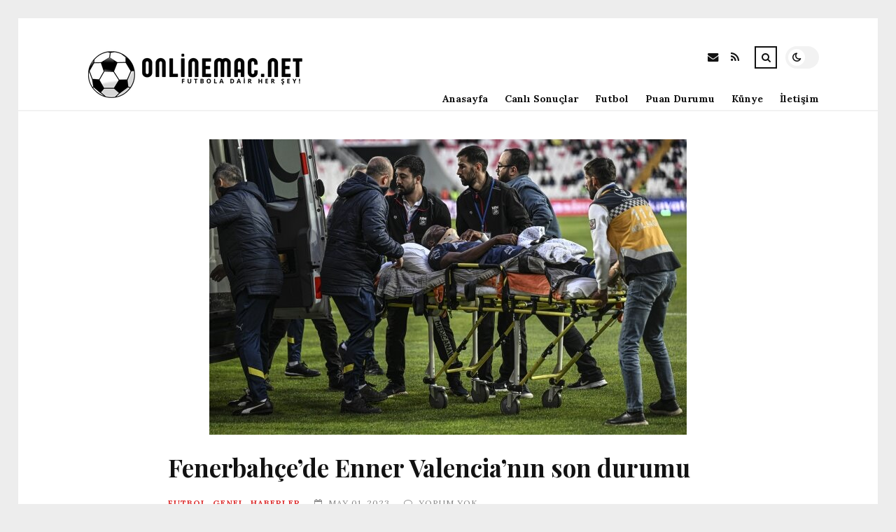

--- FILE ---
content_type: text/html; charset=UTF-8
request_url: https://onlinemac.net/fenerbahcede-enner-valencianin-son-durumu.html
body_size: 9522
content:
<!DOCTYPE html>
<html lang="tr">

<head>

	<meta charset="UTF-8" />
	<!-- Mobile Specific Metas -->
	<meta name="viewport" content="width=device-width, initial-scale=1, maximum-scale=5">

	<title>Fenerbahçe&#8217;de Enner Valencia&#8217;nın son durumu &#8211; onlinemac.net | Spora Dair Her Şey</title>
<meta name='robots' content='max-image-preview:large' />
<link rel='dns-prefetch' href='//fonts.googleapis.com' />
<link rel="alternate" type="application/rss+xml" title="onlinemac.net | Spora Dair Her Şey &raquo; akışı" href="https://onlinemac.net/feed" />
<link rel="alternate" type="application/rss+xml" title="onlinemac.net | Spora Dair Her Şey &raquo; yorum akışı" href="https://onlinemac.net/comments/feed" />
<link rel="alternate" type="application/rss+xml" title="onlinemac.net | Spora Dair Her Şey &raquo; Fenerbahçe&#8217;de Enner Valencia&#8217;nın son durumu yorum akışı" href="https://onlinemac.net/fenerbahcede-enner-valencianin-son-durumu.html/feed" />
<link rel="alternate" title="oEmbed (JSON)" type="application/json+oembed" href="https://onlinemac.net/wp-json/oembed/1.0/embed?url=https%3A%2F%2Fonlinemac.net%2Ffenerbahcede-enner-valencianin-son-durumu.html" />
<link rel="alternate" title="oEmbed (XML)" type="text/xml+oembed" href="https://onlinemac.net/wp-json/oembed/1.0/embed?url=https%3A%2F%2Fonlinemac.net%2Ffenerbahcede-enner-valencianin-son-durumu.html&#038;format=xml" />
<style id='wp-img-auto-sizes-contain-inline-css' type='text/css'>
img:is([sizes=auto i],[sizes^="auto," i]){contain-intrinsic-size:3000px 1500px}
/*# sourceURL=wp-img-auto-sizes-contain-inline-css */
</style>
<style id='wp-emoji-styles-inline-css' type='text/css'>

	img.wp-smiley, img.emoji {
		display: inline !important;
		border: none !important;
		box-shadow: none !important;
		height: 1em !important;
		width: 1em !important;
		margin: 0 0.07em !important;
		vertical-align: -0.1em !important;
		background: none !important;
		padding: 0 !important;
	}
/*# sourceURL=wp-emoji-styles-inline-css */
</style>
<style id='wp-block-library-inline-css' type='text/css'>
:root{--wp-block-synced-color:#7a00df;--wp-block-synced-color--rgb:122,0,223;--wp-bound-block-color:var(--wp-block-synced-color);--wp-editor-canvas-background:#ddd;--wp-admin-theme-color:#007cba;--wp-admin-theme-color--rgb:0,124,186;--wp-admin-theme-color-darker-10:#006ba1;--wp-admin-theme-color-darker-10--rgb:0,107,160.5;--wp-admin-theme-color-darker-20:#005a87;--wp-admin-theme-color-darker-20--rgb:0,90,135;--wp-admin-border-width-focus:2px}@media (min-resolution:192dpi){:root{--wp-admin-border-width-focus:1.5px}}.wp-element-button{cursor:pointer}:root .has-very-light-gray-background-color{background-color:#eee}:root .has-very-dark-gray-background-color{background-color:#313131}:root .has-very-light-gray-color{color:#eee}:root .has-very-dark-gray-color{color:#313131}:root .has-vivid-green-cyan-to-vivid-cyan-blue-gradient-background{background:linear-gradient(135deg,#00d084,#0693e3)}:root .has-purple-crush-gradient-background{background:linear-gradient(135deg,#34e2e4,#4721fb 50%,#ab1dfe)}:root .has-hazy-dawn-gradient-background{background:linear-gradient(135deg,#faaca8,#dad0ec)}:root .has-subdued-olive-gradient-background{background:linear-gradient(135deg,#fafae1,#67a671)}:root .has-atomic-cream-gradient-background{background:linear-gradient(135deg,#fdd79a,#004a59)}:root .has-nightshade-gradient-background{background:linear-gradient(135deg,#330968,#31cdcf)}:root .has-midnight-gradient-background{background:linear-gradient(135deg,#020381,#2874fc)}:root{--wp--preset--font-size--normal:16px;--wp--preset--font-size--huge:42px}.has-regular-font-size{font-size:1em}.has-larger-font-size{font-size:2.625em}.has-normal-font-size{font-size:var(--wp--preset--font-size--normal)}.has-huge-font-size{font-size:var(--wp--preset--font-size--huge)}.has-text-align-center{text-align:center}.has-text-align-left{text-align:left}.has-text-align-right{text-align:right}.has-fit-text{white-space:nowrap!important}#end-resizable-editor-section{display:none}.aligncenter{clear:both}.items-justified-left{justify-content:flex-start}.items-justified-center{justify-content:center}.items-justified-right{justify-content:flex-end}.items-justified-space-between{justify-content:space-between}.screen-reader-text{border:0;clip-path:inset(50%);height:1px;margin:-1px;overflow:hidden;padding:0;position:absolute;width:1px;word-wrap:normal!important}.screen-reader-text:focus{background-color:#ddd;clip-path:none;color:#444;display:block;font-size:1em;height:auto;left:5px;line-height:normal;padding:15px 23px 14px;text-decoration:none;top:5px;width:auto;z-index:100000}html :where(.has-border-color){border-style:solid}html :where([style*=border-top-color]){border-top-style:solid}html :where([style*=border-right-color]){border-right-style:solid}html :where([style*=border-bottom-color]){border-bottom-style:solid}html :where([style*=border-left-color]){border-left-style:solid}html :where([style*=border-width]){border-style:solid}html :where([style*=border-top-width]){border-top-style:solid}html :where([style*=border-right-width]){border-right-style:solid}html :where([style*=border-bottom-width]){border-bottom-style:solid}html :where([style*=border-left-width]){border-left-style:solid}html :where(img[class*=wp-image-]){height:auto;max-width:100%}:where(figure){margin:0 0 1em}html :where(.is-position-sticky){--wp-admin--admin-bar--position-offset:var(--wp-admin--admin-bar--height,0px)}@media screen and (max-width:600px){html :where(.is-position-sticky){--wp-admin--admin-bar--position-offset:0px}}

/*# sourceURL=wp-block-library-inline-css */
</style><style id='global-styles-inline-css' type='text/css'>
:root{--wp--preset--aspect-ratio--square: 1;--wp--preset--aspect-ratio--4-3: 4/3;--wp--preset--aspect-ratio--3-4: 3/4;--wp--preset--aspect-ratio--3-2: 3/2;--wp--preset--aspect-ratio--2-3: 2/3;--wp--preset--aspect-ratio--16-9: 16/9;--wp--preset--aspect-ratio--9-16: 9/16;--wp--preset--color--black: #000000;--wp--preset--color--cyan-bluish-gray: #abb8c3;--wp--preset--color--white: #ffffff;--wp--preset--color--pale-pink: #f78da7;--wp--preset--color--vivid-red: #cf2e2e;--wp--preset--color--luminous-vivid-orange: #ff6900;--wp--preset--color--luminous-vivid-amber: #fcb900;--wp--preset--color--light-green-cyan: #7bdcb5;--wp--preset--color--vivid-green-cyan: #00d084;--wp--preset--color--pale-cyan-blue: #8ed1fc;--wp--preset--color--vivid-cyan-blue: #0693e3;--wp--preset--color--vivid-purple: #9b51e0;--wp--preset--gradient--vivid-cyan-blue-to-vivid-purple: linear-gradient(135deg,rgb(6,147,227) 0%,rgb(155,81,224) 100%);--wp--preset--gradient--light-green-cyan-to-vivid-green-cyan: linear-gradient(135deg,rgb(122,220,180) 0%,rgb(0,208,130) 100%);--wp--preset--gradient--luminous-vivid-amber-to-luminous-vivid-orange: linear-gradient(135deg,rgb(252,185,0) 0%,rgb(255,105,0) 100%);--wp--preset--gradient--luminous-vivid-orange-to-vivid-red: linear-gradient(135deg,rgb(255,105,0) 0%,rgb(207,46,46) 100%);--wp--preset--gradient--very-light-gray-to-cyan-bluish-gray: linear-gradient(135deg,rgb(238,238,238) 0%,rgb(169,184,195) 100%);--wp--preset--gradient--cool-to-warm-spectrum: linear-gradient(135deg,rgb(74,234,220) 0%,rgb(151,120,209) 20%,rgb(207,42,186) 40%,rgb(238,44,130) 60%,rgb(251,105,98) 80%,rgb(254,248,76) 100%);--wp--preset--gradient--blush-light-purple: linear-gradient(135deg,rgb(255,206,236) 0%,rgb(152,150,240) 100%);--wp--preset--gradient--blush-bordeaux: linear-gradient(135deg,rgb(254,205,165) 0%,rgb(254,45,45) 50%,rgb(107,0,62) 100%);--wp--preset--gradient--luminous-dusk: linear-gradient(135deg,rgb(255,203,112) 0%,rgb(199,81,192) 50%,rgb(65,88,208) 100%);--wp--preset--gradient--pale-ocean: linear-gradient(135deg,rgb(255,245,203) 0%,rgb(182,227,212) 50%,rgb(51,167,181) 100%);--wp--preset--gradient--electric-grass: linear-gradient(135deg,rgb(202,248,128) 0%,rgb(113,206,126) 100%);--wp--preset--gradient--midnight: linear-gradient(135deg,rgb(2,3,129) 0%,rgb(40,116,252) 100%);--wp--preset--font-size--small: 13px;--wp--preset--font-size--medium: 20px;--wp--preset--font-size--large: 36px;--wp--preset--font-size--x-large: 42px;--wp--preset--spacing--20: 0.44rem;--wp--preset--spacing--30: 0.67rem;--wp--preset--spacing--40: 1rem;--wp--preset--spacing--50: 1.5rem;--wp--preset--spacing--60: 2.25rem;--wp--preset--spacing--70: 3.38rem;--wp--preset--spacing--80: 5.06rem;--wp--preset--shadow--natural: 6px 6px 9px rgba(0, 0, 0, 0.2);--wp--preset--shadow--deep: 12px 12px 50px rgba(0, 0, 0, 0.4);--wp--preset--shadow--sharp: 6px 6px 0px rgba(0, 0, 0, 0.2);--wp--preset--shadow--outlined: 6px 6px 0px -3px rgb(255, 255, 255), 6px 6px rgb(0, 0, 0);--wp--preset--shadow--crisp: 6px 6px 0px rgb(0, 0, 0);}:where(.is-layout-flex){gap: 0.5em;}:where(.is-layout-grid){gap: 0.5em;}body .is-layout-flex{display: flex;}.is-layout-flex{flex-wrap: wrap;align-items: center;}.is-layout-flex > :is(*, div){margin: 0;}body .is-layout-grid{display: grid;}.is-layout-grid > :is(*, div){margin: 0;}:where(.wp-block-columns.is-layout-flex){gap: 2em;}:where(.wp-block-columns.is-layout-grid){gap: 2em;}:where(.wp-block-post-template.is-layout-flex){gap: 1.25em;}:where(.wp-block-post-template.is-layout-grid){gap: 1.25em;}.has-black-color{color: var(--wp--preset--color--black) !important;}.has-cyan-bluish-gray-color{color: var(--wp--preset--color--cyan-bluish-gray) !important;}.has-white-color{color: var(--wp--preset--color--white) !important;}.has-pale-pink-color{color: var(--wp--preset--color--pale-pink) !important;}.has-vivid-red-color{color: var(--wp--preset--color--vivid-red) !important;}.has-luminous-vivid-orange-color{color: var(--wp--preset--color--luminous-vivid-orange) !important;}.has-luminous-vivid-amber-color{color: var(--wp--preset--color--luminous-vivid-amber) !important;}.has-light-green-cyan-color{color: var(--wp--preset--color--light-green-cyan) !important;}.has-vivid-green-cyan-color{color: var(--wp--preset--color--vivid-green-cyan) !important;}.has-pale-cyan-blue-color{color: var(--wp--preset--color--pale-cyan-blue) !important;}.has-vivid-cyan-blue-color{color: var(--wp--preset--color--vivid-cyan-blue) !important;}.has-vivid-purple-color{color: var(--wp--preset--color--vivid-purple) !important;}.has-black-background-color{background-color: var(--wp--preset--color--black) !important;}.has-cyan-bluish-gray-background-color{background-color: var(--wp--preset--color--cyan-bluish-gray) !important;}.has-white-background-color{background-color: var(--wp--preset--color--white) !important;}.has-pale-pink-background-color{background-color: var(--wp--preset--color--pale-pink) !important;}.has-vivid-red-background-color{background-color: var(--wp--preset--color--vivid-red) !important;}.has-luminous-vivid-orange-background-color{background-color: var(--wp--preset--color--luminous-vivid-orange) !important;}.has-luminous-vivid-amber-background-color{background-color: var(--wp--preset--color--luminous-vivid-amber) !important;}.has-light-green-cyan-background-color{background-color: var(--wp--preset--color--light-green-cyan) !important;}.has-vivid-green-cyan-background-color{background-color: var(--wp--preset--color--vivid-green-cyan) !important;}.has-pale-cyan-blue-background-color{background-color: var(--wp--preset--color--pale-cyan-blue) !important;}.has-vivid-cyan-blue-background-color{background-color: var(--wp--preset--color--vivid-cyan-blue) !important;}.has-vivid-purple-background-color{background-color: var(--wp--preset--color--vivid-purple) !important;}.has-black-border-color{border-color: var(--wp--preset--color--black) !important;}.has-cyan-bluish-gray-border-color{border-color: var(--wp--preset--color--cyan-bluish-gray) !important;}.has-white-border-color{border-color: var(--wp--preset--color--white) !important;}.has-pale-pink-border-color{border-color: var(--wp--preset--color--pale-pink) !important;}.has-vivid-red-border-color{border-color: var(--wp--preset--color--vivid-red) !important;}.has-luminous-vivid-orange-border-color{border-color: var(--wp--preset--color--luminous-vivid-orange) !important;}.has-luminous-vivid-amber-border-color{border-color: var(--wp--preset--color--luminous-vivid-amber) !important;}.has-light-green-cyan-border-color{border-color: var(--wp--preset--color--light-green-cyan) !important;}.has-vivid-green-cyan-border-color{border-color: var(--wp--preset--color--vivid-green-cyan) !important;}.has-pale-cyan-blue-border-color{border-color: var(--wp--preset--color--pale-cyan-blue) !important;}.has-vivid-cyan-blue-border-color{border-color: var(--wp--preset--color--vivid-cyan-blue) !important;}.has-vivid-purple-border-color{border-color: var(--wp--preset--color--vivid-purple) !important;}.has-vivid-cyan-blue-to-vivid-purple-gradient-background{background: var(--wp--preset--gradient--vivid-cyan-blue-to-vivid-purple) !important;}.has-light-green-cyan-to-vivid-green-cyan-gradient-background{background: var(--wp--preset--gradient--light-green-cyan-to-vivid-green-cyan) !important;}.has-luminous-vivid-amber-to-luminous-vivid-orange-gradient-background{background: var(--wp--preset--gradient--luminous-vivid-amber-to-luminous-vivid-orange) !important;}.has-luminous-vivid-orange-to-vivid-red-gradient-background{background: var(--wp--preset--gradient--luminous-vivid-orange-to-vivid-red) !important;}.has-very-light-gray-to-cyan-bluish-gray-gradient-background{background: var(--wp--preset--gradient--very-light-gray-to-cyan-bluish-gray) !important;}.has-cool-to-warm-spectrum-gradient-background{background: var(--wp--preset--gradient--cool-to-warm-spectrum) !important;}.has-blush-light-purple-gradient-background{background: var(--wp--preset--gradient--blush-light-purple) !important;}.has-blush-bordeaux-gradient-background{background: var(--wp--preset--gradient--blush-bordeaux) !important;}.has-luminous-dusk-gradient-background{background: var(--wp--preset--gradient--luminous-dusk) !important;}.has-pale-ocean-gradient-background{background: var(--wp--preset--gradient--pale-ocean) !important;}.has-electric-grass-gradient-background{background: var(--wp--preset--gradient--electric-grass) !important;}.has-midnight-gradient-background{background: var(--wp--preset--gradient--midnight) !important;}.has-small-font-size{font-size: var(--wp--preset--font-size--small) !important;}.has-medium-font-size{font-size: var(--wp--preset--font-size--medium) !important;}.has-large-font-size{font-size: var(--wp--preset--font-size--large) !important;}.has-x-large-font-size{font-size: var(--wp--preset--font-size--x-large) !important;}
/*# sourceURL=global-styles-inline-css */
</style>

<style id='classic-theme-styles-inline-css' type='text/css'>
/*! This file is auto-generated */
.wp-block-button__link{color:#fff;background-color:#32373c;border-radius:9999px;box-shadow:none;text-decoration:none;padding:calc(.667em + 2px) calc(1.333em + 2px);font-size:1.125em}.wp-block-file__button{background:#32373c;color:#fff;text-decoration:none}
/*# sourceURL=/wp-includes/css/classic-themes.min.css */
</style>
<link rel='stylesheet' id='font-awesome-css' href='https://onlinemac.net/wp-content/themes/tulip/css/font-awesome.min.css?ver=4.7.0' type='text/css' media='all' />
<link rel='stylesheet' id='owl-carousel-css' href='https://onlinemac.net/wp-content/themes/tulip/css/owl.carousel.min.css?ver=2.3.4' type='text/css' media='all' />
<link rel='stylesheet' id='tulip-google-fonts-css' href='https://fonts.googleapis.com/css2?family=Lora:ital,wght@0,400;0,700;1,400;1,700&#038;family=Playfair+Display:ital,wght@0,400;0,700;1,400;1,700&#038;display=swap' type='text/css' media='all' />
<link rel='stylesheet' id='tulip-style-css' href='https://onlinemac.net/wp-content/themes/tulip/style.css?ver=6.9' type='text/css' media='all' />
<style id='tulip-style-inline-css' type='text/css'>

	:root {
		--fl-body-font-size: 14px;
		--fl-body-font: "Lora", "Times New Roman", serif;
		--fl-headings-font: "Playfair Display", "Times New Roman", serif;
		--fl-headings-font-weight: 700;

	    --fl-accent-color: #dd3333;
	    --fl-body-background: #ededed;
	    --fl-blog-background: #ffffff;
	    --fl-body-color: #444444;
	    --fl-headings-color: #121212;
	    --fl-meta-color: #888888;
	    --fl-button-background: #121212;
	    --fl-box-background: #f5f5f5;
	    --fl-box-color: #121212;

	    --fl-header-background: #ffffff;
	    --fl-header-color: #121212;
	    --fl-submenu-background: #ffffff;
	    --fl-submenu-color: #121212;

		--fl-footer-background: #f5f5f5;
		--fl-footer-color: #444444;
		--fl-footer-headings-color: #121212;
		--fl-copyright-background: #121212;
		--fl-copyright-color: #ffffff;

	    --fl-input-background: #ffffff;

	    --fl-widgets-border-color: rgba(128,128,128,0.1);		    
	    --fl-footer-widgets-border-color: rgba(128,128,128,0.1);		    

	    --fl-overlay-background: rgba(255,255,255,0.7);
	    --fl-overlay-background-hover: rgba(255,255,255,0.95);
	}

	
		[data-theme="dark"] {
		    --fl-body-background: #121212;
		    --fl-blog-background: #1e1e1e;
		    --fl-body-color: #aaaaaa;
		    --fl-headings-color: #ffffff;
		    --fl-meta-color: #777777;		    
		    --fl-button-background: #2c2c2c;
		    --fl-box-background: #222222;
		    --fl-box-color: #ffffff;

		    --fl-header-background: #1e1e1e;
		    --fl-header-color: #ffffff;
		    --fl-submenu-background: #222222;
		    --fl-submenu-color: #ffffff;

		    --fl-footer-background: #222222;
			--fl-footer-color: #aaaaaa;
			--fl-footer-headings-color: #ffffff;
			--fl-copyright-background: #2c2c2c;
			--fl-copyright-color: #ffffff;

		    --fl-input-background: #121212;

		    --fl-widgets-border-color: #252525;
		    --fl-footer-widgets-border-color: #333333;

		    --fl-overlay-background: rgba(30,30,30,0.7);
		    --fl-overlay-background-hover: rgba(30,30,30,0.95);
		}
	
/*# sourceURL=tulip-style-inline-css */
</style>
<script type="text/javascript" src="https://onlinemac.net/wp-includes/js/jquery/jquery.min.js?ver=3.7.1" id="jquery-core-js"></script>
<script type="text/javascript" src="https://onlinemac.net/wp-includes/js/jquery/jquery-migrate.min.js?ver=3.4.1" id="jquery-migrate-js"></script>
<link rel="https://api.w.org/" href="https://onlinemac.net/wp-json/" /><link rel="alternate" title="JSON" type="application/json" href="https://onlinemac.net/wp-json/wp/v2/posts/24001" /><link rel="EditURI" type="application/rsd+xml" title="RSD" href="https://onlinemac.net/xmlrpc.php?rsd" />
<meta name="generator" content="WordPress 6.9" />
<link rel="canonical" href="https://onlinemac.net/fenerbahcede-enner-valencianin-son-durumu.html" />
<link rel='shortlink' href='https://onlinemac.net/?p=24001' />
        <script type="text/javascript">
            const userPrefersDark = window.matchMedia && window.matchMedia('(prefers-color-scheme: dark)').matches;
            if ( document.cookie.indexOf('tulip_color_theme=dark') > -1 || (userPrefersDark && document.cookie.indexOf('tulip_color_theme=light') === -1) ) {
                document.documentElement.setAttribute('data-theme', 'dark');
                document.addEventListener("DOMContentLoaded", function() {
                    document.getElementById('fl-darkmode').checked = true;
                });
            }
        </script>
        <link rel="icon" href="https://onlinemac.net/wp-content/uploads/2022/08/cropped-21-32x32.png" sizes="32x32" />
<link rel="icon" href="https://onlinemac.net/wp-content/uploads/2022/08/cropped-21-192x192.png" sizes="192x192" />
<link rel="apple-touch-icon" href="https://onlinemac.net/wp-content/uploads/2022/08/cropped-21-180x180.png" />
<meta name="msapplication-TileImage" content="https://onlinemac.net/wp-content/uploads/2022/08/cropped-21-270x270.png" />

</head>
<body class="wp-singular post-template-default single single-post postid-24001 single-format-standard wp-embed-responsive wp-theme-tulip">

	
	<div id="fl-blog-container">
		
		<!-- Header -->
		<header id="fl-header">
			<div class="fl-flex fl-container">
			    <div id="fl-logo">
				    				        <a href='https://onlinemac.net/' title='onlinemac.net | Spora Dair Her Şey' rel='home'>

				        	<img class="light-logo" src="https://onlinemac.net/wp-content/uploads/2022/08/onlinemaclogo3.png" alt="onlinemac.net | Spora Dair Her Şey" width="330" height="80"><img class="dark-logo" src="https://onlinemac.net/wp-content/uploads/2022/08/onlinemaclogo2.png" alt="onlinemac.net | Spora Dair Her Şey" width="330" height="80">				        </a>
									</div>
				<div id="fl-navigation" class="fl-flex">
					<div id="fl-top-bar">

												    <label class="fl-theme-switch" for="fl-darkmode">
						        <input type="checkbox" id="fl-darkmode">
						        <div class="slider"></div>
							</label>
							
							<div class="search">
								<div class="search-icon">
									<i class="fa fa-search"></i>
									<i class="fa fa-times"></i>
								</div>
								<form role="search" method="get" class="searchform" action="https://onlinemac.net/">
    <input class="search-input" type="text" value="" placeholder="Arama yap..." name="s" />
</form>							</div>
						<div class="social-icons">













  
    <a href="mailto:bsiteler4@gmail.com" target="_blank"><i class="fa fa-envelope"></i><span>E-mail</span></a>

  
    <a href="https://onlinemac.net/feed" target="_blank"><i class="fa fa-rss"></i><span>RSS</span></a>

</div>					</div>
					<div id="fl-header-menu">						
						<div class="menu-ana-menu-container"><ul id="menu-ana-menu" class="menu"><li id="menu-item-30304" class="menu-item menu-item-type-custom menu-item-object-custom menu-item-home menu-item-30304"><a href="https://onlinemac.net">Anasayfa</a></li>
<li id="menu-item-2768" class="menu-item menu-item-type-taxonomy menu-item-object-category menu-item-2768"><a href="https://onlinemac.net/kategori/canli-sonuclar">Canlı Sonuçlar</a></li>
<li id="menu-item-2769" class="menu-item menu-item-type-taxonomy menu-item-object-category current-post-ancestor current-menu-parent current-post-parent menu-item-2769"><a href="https://onlinemac.net/kategori/futbol">Futbol</a></li>
<li id="menu-item-2770" class="menu-item menu-item-type-taxonomy menu-item-object-category menu-item-2770"><a href="https://onlinemac.net/kategori/puan-durumu">Puan Durumu</a></li>
<li id="menu-item-30295" class="menu-item menu-item-type-post_type menu-item-object-page menu-item-30295"><a href="https://onlinemac.net/kunye">Künye</a></li>
<li id="menu-item-30296" class="menu-item menu-item-type-post_type menu-item-object-page menu-item-30296"><a href="https://onlinemac.net/iletisim">İletişim</a></li>
</ul></div>						
					</div>
				</div>
				<div id="fl-mobile-menu">
					<span>
						Menu						<i class="fa fa-navicon fa-lg"></i>
					</span>
				</div>
			</div>
		</header>
<div id="fl-content" class="fl-flex fl-container">
	<div id="fl-blogposts" class="fl-full-width">

		
		<article id="post-24001" class="fl-article post-24001 post type-post status-publish format-standard has-post-thumbnail hentry category-futbol category-genel category-haberler">
            <div class="fl-picture"><img width="682" height="422" src="https://onlinemac.net/wp-content/uploads/2023/05/fenerbahcede-enner-valencianin-son-durumu-SegwkiGg.jpg" class="attachment-tulip_full_thumb size-tulip_full_thumb wp-post-image" alt="" decoding="async" fetchpriority="high" srcset="https://onlinemac.net/wp-content/uploads/2023/05/fenerbahcede-enner-valencianin-son-durumu-SegwkiGg.jpg 682w, https://onlinemac.net/wp-content/uploads/2023/05/fenerbahcede-enner-valencianin-son-durumu-SegwkiGg-300x186.jpg 300w" sizes="(max-width: 682px) 100vw, 682px" /></div>            <div class="fl-post-header">
                <h1 class="title">Fenerbahçe&#8217;de Enner Valencia&#8217;nın son durumu</h1>

                <span class="fl-meta category"><a href="https://onlinemac.net/kategori/futbol" rel="category tag">Futbol</a>, <a href="https://onlinemac.net/kategori/genel" rel="category tag">Genel</a>, <a href="https://onlinemac.net/kategori/haberler" rel="category tag">Haberler</a></span>

                
                                <span class="fl-meta"><i class="fa fa-calendar-o"></i>May 01, 2023</span>
                
                                        <span class="fl-meta"><i class="fa fa-comment-o"></i><a href="https://onlinemac.net/fenerbahcede-enner-valencianin-son-durumu.html#respond">Yorum Yok</a></span>
                                </div>

            <div class="fl-post-content clearfix">               
                <div>Fenerbahçe&#8217;ye, Sivasspor müsabakasında kaleci Ali Şaşal ile çarpışan ve boyunluk takılarak ambulansla hastaneye Enner Valencia&#8217;dan sevindirici haber geldi. </p>
<p> Tedbir maksatlı olarak hastanede kalan Ekvadorlu futbolcunun 3 Mayıs&#8217;ta kupadaki Sivas müsabakasında riske edilmeyeceği, 7 Mayıs&#8217;ta ligde oynanacak Giresunspor maçında alanda olabileceği öğrenildi.</p>
<p> Valencia da toplumsal medyadan <strong>&#8220;Tüm sevgi iletileriniz ve dualarınız için Fazla teşekkür ederim. Gayrete devam ediyoruz&#8221;</strong> paylaşımında bulundu. </p>
<div> </div>
</div>
            </div>

            <div class="fl-article-footer fl-flex">
                <div class="fl-sharing">
    <span class="fl-meta">Paylaş</span>
    <a href="https://www.facebook.com/sharer.php?u=https://onlinemac.net/fenerbahcede-enner-valencianin-son-durumu.html" title="Share on Facebook" target="_blank" rel="noreferrer">
        <i class="fa fa-facebook"></i>
        <span>Share on Facebook</span>
    </a>
    <a href="https://www.twitter.com/share?url=&text=Fenerbah%C3%A7e%26%238217%3Bde+Enner+Valencia%26%238217%3Bn%C4%B1n+son+durumu-https://onlinemac.net/fenerbahcede-enner-valencianin-son-durumu.html" title="Tweet This!" target="_blank" rel="noreferrer">
        <i class="fa fa-twitter"></i>
        <span>Tweet This!</span>
    </a>
    <a href="https://www.linkedin.com/sharing/share-offsite/?url=https://onlinemac.net/fenerbahcede-enner-valencianin-son-durumu.html" title="Share on LinkedIn" target="_blank" rel="noreferrer">
        <i class="fa fa-linkedin"></i>
        <span>Share on LinkedIn</span>
    </a>
    <a href="https://pinterest.com/pin/create/button/?url=https://onlinemac.net/fenerbahcede-enner-valencianin-son-durumu.html&amp;media=https://onlinemac.net/wp-content/uploads/2023/05/fenerbahcede-enner-valencianin-son-durumu-SegwkiGg.jpg" title="Pin this!" target="_blank" rel="noreferrer">
        <i class="fa fa-pinterest-p"></i>
        <span>Pin this!</span>
    </a>
</div>
            </div>

        </article>



		
			<!-- About Author -->
							<div id="fl-prev-next" class="fl-flex">
										<div class="prev item fl-flex">
						<div class="fl-picture"><a href="https://onlinemac.net/adekugbe-sinifta-kaldi.html" rel="prev"><img width="150" height="150" src="https://onlinemac.net/wp-content/uploads/2023/05/adekugbe-sinifta-kaldi-q8FsYfKO-150x150.jpg" class="attachment-thumbnail size-thumbnail wp-post-image" alt="" decoding="async" loading="lazy" /></a></div>						<div class="content">
							<span class="fl-meta">Önceki Yazı</span>
							<h4 class="title"><a href="https://onlinemac.net/adekugbe-sinifta-kaldi.html" rel="prev">Adekugbe sınıfta kaldı</a></h4>
						</div>
					</div>
										
					<div class="next item fl-flex">
						<div class="fl-picture"><a href="https://onlinemac.net/galatasaray-taraftarindan-bafetimbi-gomis-tepkisi.html" rel="next"><img width="150" height="150" src="https://onlinemac.net/wp-content/uploads/2023/05/galatasaray-taraftarindan-bafetimbi-gomis-tepkisi-n52LZwMP-150x150.jpg" class="attachment-thumbnail size-thumbnail wp-post-image" alt="" decoding="async" loading="lazy" /></a></div>						<div class="content">
							<span class="fl-meta">Sonraki Yazı</span>
							<h4 class="title"><a href="https://onlinemac.net/galatasaray-taraftarindan-bafetimbi-gomis-tepkisi.html" rel="next">Galatasaray taraftarından Bafetimbi Gomis tepkisi!</a></h4>
						</div>
					</div>
									</div>
			
					<div id="fl-related" class="fl-flex">
						<h4 class="fl-widget-title">Hoşunuza Gidebilecek içerikler</h4>
												<div class="item fl-flex">
											                        <div class="fl-picture">
			                            <a href="https://onlinemac.net/antalyada-gundemi-en-yakindan-takip-eden-haber-sitesi-antalyahaber-tv.html">
			                            	Antalya&#8217;da Gündemi En Yakından Takip Eden Haber Sitesi antalyahaber.tv<img width="576" height="384" src="https://onlinemac.net/wp-content/uploads/2024/11/antalya-haber-tv-576x384.png" class="attachment-tulip_medium_thumb size-tulip_medium_thumb wp-post-image" alt="" decoding="async" loading="lazy" />			                            </a>
			                        </div>
			                    			                    <div class="content">
									<h5 class="title"><a href="https://onlinemac.net/antalyada-gundemi-en-yakindan-takip-eden-haber-sitesi-antalyahaber-tv.html">Antalya&#8217;da Gündemi En Yakından Takip Eden Haber Sitesi antalyahaber.tv</a></h5>
									
					                						                <span class="fl-meta"><i class="fa fa-calendar-o"></i>Şub 28, 2025</span>
					                				                </div>
							</div>
												<div class="item fl-flex">
											                        <div class="fl-picture">
			                            <a href="https://onlinemac.net/antalyahaber-tv-ile-guncel-gelismelere-hemen-ulasin.html">
			                            	antalyahaber.tv ile Güncel Gelişmelere Hemen Ulaşın<img width="576" height="384" src="https://onlinemac.net/wp-content/uploads/2024/11/antalya-haber-tv-576x384.png" class="attachment-tulip_medium_thumb size-tulip_medium_thumb wp-post-image" alt="" decoding="async" loading="lazy" />			                            </a>
			                        </div>
			                    			                    <div class="content">
									<h5 class="title"><a href="https://onlinemac.net/antalyahaber-tv-ile-guncel-gelismelere-hemen-ulasin.html">antalyahaber.tv ile Güncel Gelişmelere Hemen Ulaşın</a></h5>
									
					                						                <span class="fl-meta"><i class="fa fa-calendar-o"></i>Kas 08, 2024</span>
					                				                </div>
							</div>
												<div class="item fl-flex">
											                        <div class="fl-picture">
			                            <a href="https://onlinemac.net/antalya-sosyal-medya-hizmetleri-dijital-varliginizi-guclendirin.html">
			                            	Antalya Sosyal Medya Hizmetleri: Dijital Varlığınızı Güçlendirin<img width="576" height="384" src="https://onlinemac.net/wp-content/uploads/2024/08/2024-08-20_13-54-52-576x384.jpg" class="attachment-tulip_medium_thumb size-tulip_medium_thumb wp-post-image" alt="sosyal medya" decoding="async" loading="lazy" />			                            </a>
			                        </div>
			                    			                    <div class="content">
									<h5 class="title"><a href="https://onlinemac.net/antalya-sosyal-medya-hizmetleri-dijital-varliginizi-guclendirin.html">Antalya Sosyal Medya Hizmetleri: Dijital Varlığınızı Güçlendirin</a></h5>
									
					                						                <span class="fl-meta"><i class="fa fa-calendar-o"></i>Ağu 20, 2024</span>
					                				                </div>
							</div>
										
					</div>
				
    <div id="comments" class="fl-comments">
        <h4 class="fl-widget-title">
            Yorum Yok        </h4>

        	<div id="respond" class="comment-respond">
		<h4 id="fl-reply-title">Yorum Yap <small><a rel="nofollow" id="cancel-comment-reply-link" href="/fenerbahcede-enner-valencianin-son-durumu.html#respond" style="display:none;">Yanıtı iptal et</a></small></h4><form action="https://onlinemac.net/wp-comments-post.php" method="post" id="commentform" class="comment-form"><p class="comment-notes"><span id="email-notes">E-posta adresiniz yayınlanmayacak.</span> <span class="required-field-message">Gerekli alanlar <span class="required">*</span> ile işaretlenmişlerdir</span></p><p class="comment-form-comment"><label for="comment">Yorum <span class="required">*</span></label> <textarea id="comment" name="comment" cols="45" rows="8" maxlength="65525" required="required"></textarea></p><p class="comment-form-author"><label for="author">Ad <span class="required">*</span></label> <input id="author" name="author" type="text" value="" size="30" maxlength="245" autocomplete="name" required="required" /></p>
<p class="comment-form-email"><label for="email">E-posta <span class="required">*</span></label> <input id="email" name="email" type="text" value="" size="30" maxlength="100" aria-describedby="email-notes" autocomplete="email" required="required" /></p>
<p class="comment-form-url"><label for="url">İnternet sitesi</label> <input id="url" name="url" type="text" value="" size="30" maxlength="200" autocomplete="url" /></p>
<p class="comment-form-cookies-consent"><input id="wp-comment-cookies-consent" name="wp-comment-cookies-consent" type="checkbox" value="yes" /> <label for="wp-comment-cookies-consent">Daha sonraki yorumlarımda kullanılması için adım, e-posta adresim ve site adresim bu tarayıcıya kaydedilsin.</label></p>
<p class="form-submit"><input name="submit" type="submit" id="submit" class="submit" value="Yorum gönder" /> <input type='hidden' name='comment_post_ID' value='24001' id='comment_post_ID' />
<input type='hidden' name='comment_parent' id='comment_parent' value='0' />
</p></form>	</div><!-- #respond -->
	
    </div>

	</div>	
	</div>

    <!-- Footer -->
    <footer id="fl-footer">
                <div id="fl-footer-sidebar" class="fl-flex fl-container">
            <div class="fl-widget-column">
                            </div>
            <div class="fl-widget-column">
                            </div>
            <div class="fl-widget-column">
                            </div>
        </div>
        
        <div id="fl-footer-bottom">
            <div class="fl-flex fl-container">            
                <div class="social-icons">













  
    <a href="mailto:bsiteler4@gmail.com" target="_blank"><i class="fa fa-envelope"></i><span>E-mail</span></a>

  
    <a href="https://onlinemac.net/feed" target="_blank"><i class="fa fa-rss"></i><span>RSS</span></a>

</div>                <div id="fl-copyright">
                    Made with love at <a href="https://antalyahaber.tv/" target="_blank">Antalya Haber</a> | Powered by <a href="https://www.boxbilisim.com/" target="_blank">Box Bilişim</a>                </div>
            </div>
        </div>
    </footer>

</div> <!-- End Body Container -->
    <!-- End Document -->
	<script type="speculationrules">
{"prefetch":[{"source":"document","where":{"and":[{"href_matches":"/*"},{"not":{"href_matches":["/wp-*.php","/wp-admin/*","/wp-content/uploads/*","/wp-content/*","/wp-content/plugins/*","/wp-content/themes/tulip/*","/*\\?(.+)"]}},{"not":{"selector_matches":"a[rel~=\"nofollow\"]"}},{"not":{"selector_matches":".no-prefetch, .no-prefetch a"}}]},"eagerness":"conservative"}]}
</script>
<script type="text/javascript" src="https://onlinemac.net/wp-content/themes/tulip/js/owl.carousel.min.js?ver=2.3.4" id="owl-carousel-js"></script>
<script type="text/javascript" src="https://onlinemac.net/wp-content/themes/tulip/js/fitvids.js?ver=1.1" id="fitvids-script-js"></script>
<script type="text/javascript" src="https://onlinemac.net/wp-content/themes/tulip/js/masonry.pkgd.min.js?ver=4.2.2" id="masonry-script-js"></script>
<script type="text/javascript" src="https://onlinemac.net/wp-content/themes/tulip/js/tulip.js?ver=2.4" id="tulip-script-js"></script>
<script type="text/javascript" src="https://onlinemac.net/wp-includes/js/comment-reply.min.js?ver=6.9" id="comment-reply-js" async="async" data-wp-strategy="async" fetchpriority="low"></script>
<script id="wp-emoji-settings" type="application/json">
{"baseUrl":"https://s.w.org/images/core/emoji/17.0.2/72x72/","ext":".png","svgUrl":"https://s.w.org/images/core/emoji/17.0.2/svg/","svgExt":".svg","source":{"concatemoji":"https://onlinemac.net/wp-includes/js/wp-emoji-release.min.js?ver=6.9"}}
</script>
<script type="module">
/* <![CDATA[ */
/*! This file is auto-generated */
const a=JSON.parse(document.getElementById("wp-emoji-settings").textContent),o=(window._wpemojiSettings=a,"wpEmojiSettingsSupports"),s=["flag","emoji"];function i(e){try{var t={supportTests:e,timestamp:(new Date).valueOf()};sessionStorage.setItem(o,JSON.stringify(t))}catch(e){}}function c(e,t,n){e.clearRect(0,0,e.canvas.width,e.canvas.height),e.fillText(t,0,0);t=new Uint32Array(e.getImageData(0,0,e.canvas.width,e.canvas.height).data);e.clearRect(0,0,e.canvas.width,e.canvas.height),e.fillText(n,0,0);const a=new Uint32Array(e.getImageData(0,0,e.canvas.width,e.canvas.height).data);return t.every((e,t)=>e===a[t])}function p(e,t){e.clearRect(0,0,e.canvas.width,e.canvas.height),e.fillText(t,0,0);var n=e.getImageData(16,16,1,1);for(let e=0;e<n.data.length;e++)if(0!==n.data[e])return!1;return!0}function u(e,t,n,a){switch(t){case"flag":return n(e,"\ud83c\udff3\ufe0f\u200d\u26a7\ufe0f","\ud83c\udff3\ufe0f\u200b\u26a7\ufe0f")?!1:!n(e,"\ud83c\udde8\ud83c\uddf6","\ud83c\udde8\u200b\ud83c\uddf6")&&!n(e,"\ud83c\udff4\udb40\udc67\udb40\udc62\udb40\udc65\udb40\udc6e\udb40\udc67\udb40\udc7f","\ud83c\udff4\u200b\udb40\udc67\u200b\udb40\udc62\u200b\udb40\udc65\u200b\udb40\udc6e\u200b\udb40\udc67\u200b\udb40\udc7f");case"emoji":return!a(e,"\ud83e\u1fac8")}return!1}function f(e,t,n,a){let r;const o=(r="undefined"!=typeof WorkerGlobalScope&&self instanceof WorkerGlobalScope?new OffscreenCanvas(300,150):document.createElement("canvas")).getContext("2d",{willReadFrequently:!0}),s=(o.textBaseline="top",o.font="600 32px Arial",{});return e.forEach(e=>{s[e]=t(o,e,n,a)}),s}function r(e){var t=document.createElement("script");t.src=e,t.defer=!0,document.head.appendChild(t)}a.supports={everything:!0,everythingExceptFlag:!0},new Promise(t=>{let n=function(){try{var e=JSON.parse(sessionStorage.getItem(o));if("object"==typeof e&&"number"==typeof e.timestamp&&(new Date).valueOf()<e.timestamp+604800&&"object"==typeof e.supportTests)return e.supportTests}catch(e){}return null}();if(!n){if("undefined"!=typeof Worker&&"undefined"!=typeof OffscreenCanvas&&"undefined"!=typeof URL&&URL.createObjectURL&&"undefined"!=typeof Blob)try{var e="postMessage("+f.toString()+"("+[JSON.stringify(s),u.toString(),c.toString(),p.toString()].join(",")+"));",a=new Blob([e],{type:"text/javascript"});const r=new Worker(URL.createObjectURL(a),{name:"wpTestEmojiSupports"});return void(r.onmessage=e=>{i(n=e.data),r.terminate(),t(n)})}catch(e){}i(n=f(s,u,c,p))}t(n)}).then(e=>{for(const n in e)a.supports[n]=e[n],a.supports.everything=a.supports.everything&&a.supports[n],"flag"!==n&&(a.supports.everythingExceptFlag=a.supports.everythingExceptFlag&&a.supports[n]);var t;a.supports.everythingExceptFlag=a.supports.everythingExceptFlag&&!a.supports.flag,a.supports.everything||((t=a.source||{}).concatemoji?r(t.concatemoji):t.wpemoji&&t.twemoji&&(r(t.twemoji),r(t.wpemoji)))});
//# sourceURL=https://onlinemac.net/wp-includes/js/wp-emoji-loader.min.js
/* ]]> */
</script>
</body>
</html>